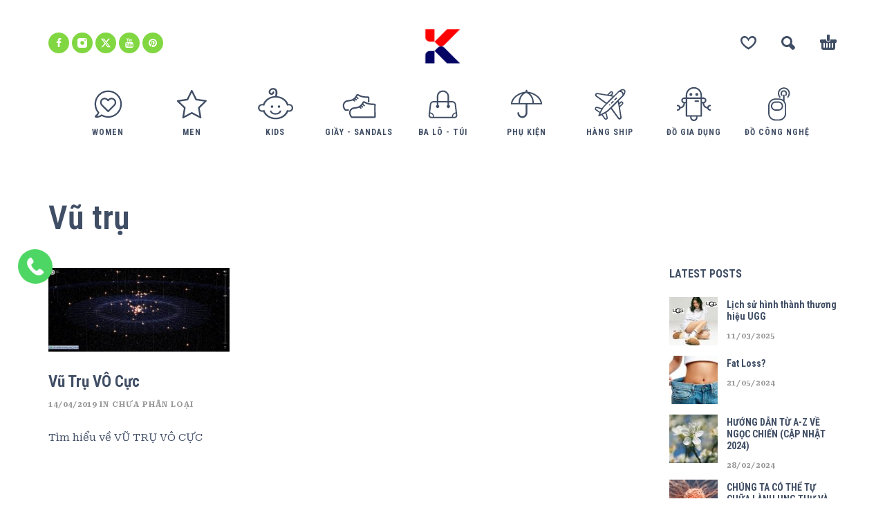

--- FILE ---
content_type: text/html; charset=UTF-8
request_url: https://ktmart.vn/tag/vu-tru/
body_size: 17336
content:
<!DOCTYPE html>
<html lang="vi">
<head>
	<meta charset="UTF-8">
	<meta name="viewport" content="width=device-width, initial-scale=1, maximum-scale=1, user-scalable=no"/>
	<meta name="format-detection" content="telephone=no"/>
	<link rel="profile" href="//gmpg.org/xfn/11">
	<title>Vũ trụ &#8211; KTMart Vietnam</title>
<meta name='robots' content='max-image-preview:large' />
	<style>img:is([sizes="auto" i], [sizes^="auto," i]) { contain-intrinsic-size: 3000px 1500px }</style>
	<link rel="alternate" type="application/rss+xml" title="Dòng thông tin KTMart Vietnam &raquo;" href="https://ktmart.vn/feed/" />
<link rel="alternate" type="application/rss+xml" title="KTMart Vietnam &raquo; Dòng bình luận" href="https://ktmart.vn/comments/feed/" />
<link rel="alternate" type="application/rss+xml" title="Dòng thông tin cho Thẻ KTMart Vietnam &raquo; Vũ trụ" href="https://ktmart.vn/tag/vu-tru/feed/" />
<script type="text/javascript">
/* <![CDATA[ */
window._wpemojiSettings = {"baseUrl":"https:\/\/s.w.org\/images\/core\/emoji\/16.0.1\/72x72\/","ext":".png","svgUrl":"https:\/\/s.w.org\/images\/core\/emoji\/16.0.1\/svg\/","svgExt":".svg","source":{"concatemoji":"https:\/\/ktmart.vn\/wp-includes\/js\/wp-emoji-release.min.js?ver=6.8.3"}};
/*! This file is auto-generated */
!function(s,n){var o,i,e;function c(e){try{var t={supportTests:e,timestamp:(new Date).valueOf()};sessionStorage.setItem(o,JSON.stringify(t))}catch(e){}}function p(e,t,n){e.clearRect(0,0,e.canvas.width,e.canvas.height),e.fillText(t,0,0);var t=new Uint32Array(e.getImageData(0,0,e.canvas.width,e.canvas.height).data),a=(e.clearRect(0,0,e.canvas.width,e.canvas.height),e.fillText(n,0,0),new Uint32Array(e.getImageData(0,0,e.canvas.width,e.canvas.height).data));return t.every(function(e,t){return e===a[t]})}function u(e,t){e.clearRect(0,0,e.canvas.width,e.canvas.height),e.fillText(t,0,0);for(var n=e.getImageData(16,16,1,1),a=0;a<n.data.length;a++)if(0!==n.data[a])return!1;return!0}function f(e,t,n,a){switch(t){case"flag":return n(e,"\ud83c\udff3\ufe0f\u200d\u26a7\ufe0f","\ud83c\udff3\ufe0f\u200b\u26a7\ufe0f")?!1:!n(e,"\ud83c\udde8\ud83c\uddf6","\ud83c\udde8\u200b\ud83c\uddf6")&&!n(e,"\ud83c\udff4\udb40\udc67\udb40\udc62\udb40\udc65\udb40\udc6e\udb40\udc67\udb40\udc7f","\ud83c\udff4\u200b\udb40\udc67\u200b\udb40\udc62\u200b\udb40\udc65\u200b\udb40\udc6e\u200b\udb40\udc67\u200b\udb40\udc7f");case"emoji":return!a(e,"\ud83e\udedf")}return!1}function g(e,t,n,a){var r="undefined"!=typeof WorkerGlobalScope&&self instanceof WorkerGlobalScope?new OffscreenCanvas(300,150):s.createElement("canvas"),o=r.getContext("2d",{willReadFrequently:!0}),i=(o.textBaseline="top",o.font="600 32px Arial",{});return e.forEach(function(e){i[e]=t(o,e,n,a)}),i}function t(e){var t=s.createElement("script");t.src=e,t.defer=!0,s.head.appendChild(t)}"undefined"!=typeof Promise&&(o="wpEmojiSettingsSupports",i=["flag","emoji"],n.supports={everything:!0,everythingExceptFlag:!0},e=new Promise(function(e){s.addEventListener("DOMContentLoaded",e,{once:!0})}),new Promise(function(t){var n=function(){try{var e=JSON.parse(sessionStorage.getItem(o));if("object"==typeof e&&"number"==typeof e.timestamp&&(new Date).valueOf()<e.timestamp+604800&&"object"==typeof e.supportTests)return e.supportTests}catch(e){}return null}();if(!n){if("undefined"!=typeof Worker&&"undefined"!=typeof OffscreenCanvas&&"undefined"!=typeof URL&&URL.createObjectURL&&"undefined"!=typeof Blob)try{var e="postMessage("+g.toString()+"("+[JSON.stringify(i),f.toString(),p.toString(),u.toString()].join(",")+"));",a=new Blob([e],{type:"text/javascript"}),r=new Worker(URL.createObjectURL(a),{name:"wpTestEmojiSupports"});return void(r.onmessage=function(e){c(n=e.data),r.terminate(),t(n)})}catch(e){}c(n=g(i,f,p,u))}t(n)}).then(function(e){for(var t in e)n.supports[t]=e[t],n.supports.everything=n.supports.everything&&n.supports[t],"flag"!==t&&(n.supports.everythingExceptFlag=n.supports.everythingExceptFlag&&n.supports[t]);n.supports.everythingExceptFlag=n.supports.everythingExceptFlag&&!n.supports.flag,n.DOMReady=!1,n.readyCallback=function(){n.DOMReady=!0}}).then(function(){return e}).then(function(){var e;n.supports.everything||(n.readyCallback(),(e=n.source||{}).concatemoji?t(e.concatemoji):e.wpemoji&&e.twemoji&&(t(e.twemoji),t(e.wpemoji)))}))}((window,document),window._wpemojiSettings);
/* ]]> */
</script>
<style id='wp-emoji-styles-inline-css' type='text/css'>

	img.wp-smiley, img.emoji {
		display: inline !important;
		border: none !important;
		box-shadow: none !important;
		height: 1em !important;
		width: 1em !important;
		margin: 0 0.07em !important;
		vertical-align: -0.1em !important;
		background: none !important;
		padding: 0 !important;
	}
</style>
<style id='classic-theme-styles-inline-css' type='text/css'>
/*! This file is auto-generated */
.wp-block-button__link{color:#fff;background-color:#32373c;border-radius:9999px;box-shadow:none;text-decoration:none;padding:calc(.667em + 2px) calc(1.333em + 2px);font-size:1.125em}.wp-block-file__button{background:#32373c;color:#fff;text-decoration:none}
</style>
<style id='woocommerce-inline-inline-css' type='text/css'>
.woocommerce form .form-row .required { visibility: visible; }
</style>
<link rel='stylesheet' id='woo-variation-swatches-css' href='https://ktmart.vn/wp-content/plugins/woo-variation-swatches/assets/css/frontend.min.css?ver=1719973079' type='text/css' media='all' />
<style id='woo-variation-swatches-inline-css' type='text/css'>
:root {
--wvs-tick:url("data:image/svg+xml;utf8,%3Csvg filter='drop-shadow(0px 0px 2px rgb(0 0 0 / .8))' xmlns='http://www.w3.org/2000/svg'  viewBox='0 0 30 30'%3E%3Cpath fill='none' stroke='%23ffffff' stroke-linecap='round' stroke-linejoin='round' stroke-width='4' d='M4 16L11 23 27 7'/%3E%3C/svg%3E");

--wvs-cross:url("data:image/svg+xml;utf8,%3Csvg filter='drop-shadow(0px 0px 5px rgb(255 255 255 / .6))' xmlns='http://www.w3.org/2000/svg' width='72px' height='72px' viewBox='0 0 24 24'%3E%3Cpath fill='none' stroke='%23ff0000' stroke-linecap='round' stroke-width='0.6' d='M5 5L19 19M19 5L5 19'/%3E%3C/svg%3E");
--wvs-single-product-item-width:30px;
--wvs-single-product-item-height:30px;
--wvs-single-product-item-font-size:16px}
</style>
<link rel='stylesheet' id='ideapark-core-css-css' href='https://ktmart.vn/wp-content/uploads/kidz/min.css?ver=1753521199' type='text/css' media='all' />
<script type="text/template" id="tmpl-variation-template">
	<div class="woocommerce-variation-description">{{{ data.variation.variation_description }}}</div>
	<div class="woocommerce-variation-price">{{{ data.variation.price_html }}}</div>
	<div class="woocommerce-variation-availability">{{{ data.variation.availability_html }}}</div>
</script>
<script type="text/template" id="tmpl-unavailable-variation-template">
	<p role="alert">Rất tiếc, sản phẩm này hiện không tồn tại. Hãy chọn một phương thức kết hợp khác.</p>
</script>
<script type="text/javascript" src="https://ktmart.vn/wp-includes/js/jquery/jquery.min.js?ver=3.7.1" id="jquery-core-js"></script>
<script type="text/javascript" src="https://ktmart.vn/wp-includes/js/jquery/jquery-migrate.min.js?ver=3.4.1" id="jquery-migrate-js"></script>
<script type="text/javascript" src="https://ktmart.vn/wp-content/plugins/woocommerce/assets/js/js-cookie/js.cookie.min.js?ver=2.1.4-wc.10.3.5" id="wc-js-cookie-js" defer="defer" data-wp-strategy="defer"></script>
<link rel="https://api.w.org/" href="https://ktmart.vn/wp-json/" /><link rel="alternate" title="JSON" type="application/json" href="https://ktmart.vn/wp-json/wp/v2/tags/1955" /><link rel="EditURI" type="application/rsd+xml" title="RSD" href="https://ktmart.vn/xmlrpc.php?rsd" />
<meta name="generator" content="WordPress 6.8.3" />
<meta name="generator" content="WooCommerce 10.3.5" />
<meta name="generator" content="Kidz 5.24" />

		<!-- GA Google Analytics @ https://m0n.co/ga -->
		<script>
			(function(i,s,o,g,r,a,m){i['GoogleAnalyticsObject']=r;i[r]=i[r]||function(){
			(i[r].q=i[r].q||[]).push(arguments)},i[r].l=1*new Date();a=s.createElement(o),
			m=s.getElementsByTagName(o)[0];a.async=1;a.src=g;m.parentNode.insertBefore(a,m)
			})(window,document,'script','https://www.google-analytics.com/analytics.js','ga');
			ga('create', 'UA-20465228-1', 'auto');
			ga('send', 'pageview');
		</script>

			<script>
			var ideapark_svg_content = "";
			var ajax = new XMLHttpRequest();
			ajax.open("GET", "https://ktmart.vn/wp-content/themes/kidz/img/sprite.svg?v=1753520961", true);
			ajax.send();
			ajax.onload = function (e) {
				ideapark_svg_content = ajax.responseText;
				ideapark_download_svg_onload();
			};
			
			function ideapark_download_svg_onload() {
				if (typeof document.body != "undefined" && document.body != null && typeof document.body.childNodes != "undefined" && typeof document.body.childNodes[0] != "undefined") {
					var div = document.createElement("div");
					div.className = "svg-sprite-container";
					div.innerHTML = ideapark_svg_content;
					document.body.insertBefore(div, document.body.childNodes[0]);
				} else {
					setTimeout(ideapark_download_svg_onload, 100);
				}
			}

		</script>
			<link rel="stylesheet" href="//fonts.googleapis.com/css?family=Roboto+Serif%3Aregular%2C500%2C700%2C800%2C600%7CRoboto+Condensed%3Aregular%2C500%2C700%2C800%2C600%26subset%3Dlatin%2C&#038;display=swap">
			<noscript><style>.woocommerce-product-gallery{ opacity: 1 !important; }</style></noscript>
	<style type="text/css">.recentcomments a{display:inline !important;padding:0 !important;margin:0 !important;}</style><meta name="generator" content="Powered by Slider Revolution 6.6.18 - responsive, Mobile-Friendly Slider Plugin for WordPress with comfortable drag and drop interface." />
<link rel="icon" href="https://ktmart.vn/wp-content/uploads/2025/04/logo-2-50x50.png" sizes="32x32" />
<link rel="icon" href="https://ktmart.vn/wp-content/uploads/2025/04/logo-2-210x210.png" sizes="192x192" />
<link rel="apple-touch-icon" href="https://ktmart.vn/wp-content/uploads/2025/04/logo-2-210x210.png" />
<meta name="msapplication-TileImage" content="https://ktmart.vn/wp-content/uploads/2025/04/logo-2.png" />
<script>function setREVStartSize(e){
			//window.requestAnimationFrame(function() {
				window.RSIW = window.RSIW===undefined ? window.innerWidth : window.RSIW;
				window.RSIH = window.RSIH===undefined ? window.innerHeight : window.RSIH;
				try {
					var pw = document.getElementById(e.c).parentNode.offsetWidth,
						newh;
					pw = pw===0 || isNaN(pw) || (e.l=="fullwidth" || e.layout=="fullwidth") ? window.RSIW : pw;
					e.tabw = e.tabw===undefined ? 0 : parseInt(e.tabw);
					e.thumbw = e.thumbw===undefined ? 0 : parseInt(e.thumbw);
					e.tabh = e.tabh===undefined ? 0 : parseInt(e.tabh);
					e.thumbh = e.thumbh===undefined ? 0 : parseInt(e.thumbh);
					e.tabhide = e.tabhide===undefined ? 0 : parseInt(e.tabhide);
					e.thumbhide = e.thumbhide===undefined ? 0 : parseInt(e.thumbhide);
					e.mh = e.mh===undefined || e.mh=="" || e.mh==="auto" ? 0 : parseInt(e.mh,0);
					if(e.layout==="fullscreen" || e.l==="fullscreen")
						newh = Math.max(e.mh,window.RSIH);
					else{
						e.gw = Array.isArray(e.gw) ? e.gw : [e.gw];
						for (var i in e.rl) if (e.gw[i]===undefined || e.gw[i]===0) e.gw[i] = e.gw[i-1];
						e.gh = e.el===undefined || e.el==="" || (Array.isArray(e.el) && e.el.length==0)? e.gh : e.el;
						e.gh = Array.isArray(e.gh) ? e.gh : [e.gh];
						for (var i in e.rl) if (e.gh[i]===undefined || e.gh[i]===0) e.gh[i] = e.gh[i-1];
											
						var nl = new Array(e.rl.length),
							ix = 0,
							sl;
						e.tabw = e.tabhide>=pw ? 0 : e.tabw;
						e.thumbw = e.thumbhide>=pw ? 0 : e.thumbw;
						e.tabh = e.tabhide>=pw ? 0 : e.tabh;
						e.thumbh = e.thumbhide>=pw ? 0 : e.thumbh;
						for (var i in e.rl) nl[i] = e.rl[i]<window.RSIW ? 0 : e.rl[i];
						sl = nl[0];
						for (var i in nl) if (sl>nl[i] && nl[i]>0) { sl = nl[i]; ix=i;}
						var m = pw>(e.gw[ix]+e.tabw+e.thumbw) ? 1 : (pw-(e.tabw+e.thumbw)) / (e.gw[ix]);
						newh =  (e.gh[ix] * m) + (e.tabh + e.thumbh);
					}
					var el = document.getElementById(e.c);
					if (el!==null && el) el.style.height = newh+"px";
					el = document.getElementById(e.c+"_wrapper");
					if (el!==null && el) {
						el.style.height = newh+"px";
						el.style.display = "block";
					}
				} catch(e){
					console.log("Failure at Presize of Slider:" + e)
				}
			//});
		  };</script>
</head>
<body class="archive tag tag-vu-tru tag-1955 wp-theme-kidz theme-kidz woocommerce-no-js woo-variation-swatches wvs-behavior-blur wvs-theme-kidz wvs-tooltip sidebar-right header-type-2 sticky-type-1 layout-fullscreen fullwidth-slider  woocommerce-on h-ltr preload">
<div id="ajax-search" class="search-type-2 hidden">
	<div class="container ajax-search-container">
		<div class="ajax-search-tip">What you are looking for?</div>
		
	<form role="search" method="get" action="https://ktmart.vn/">
		<input id="ajax-search-input" autocomplete="off" type="text" name="s" placeholder="search products..." value="" /><input type="hidden" name="post_type" value="product"><a id="search-close" href="#">
			<svg>
				<use xlink:href="#svg-close" />
			</svg>
		</a>
		<button type="submit" class="search" aria-label="Search">
			<svg>
				<use xlink:href="#svg-search" />
			</svg>
		</button>
	</form>	</div>
</div>
	<div id="ajax-search-result" class="search-type-2 loading">
		<div class="container ajax-search-result-container js-ajax-search-result"></div>
	</div>
<div class="search-shadow search-type-2 hidden">
	<span class="ip-shop-loop-loading"><i></i><i></i><i></i></span>
</div>
<div id="wrap"
     class="search-type-2 ">
	<header id="header">
				<div class="main-menu">
			<div class="container">
				<a class="mobile-menu" onclick="return false;" aria-label="Menu" role="button">
					<svg>
						<use xlink:href="#svg-bars"/>
					</svg>
				</a>
				<div class="container-2">
					<div class="header-buttons">
							<a rel="nofollow" aria-label="Wishlist" class="wishlist-info wishlist" href="https://ktmart.vn/wishlist/">
		<svg class="svg on">
			<use xlink:href="#svg-wishlist-on" />
		</svg>
		<svg class="svg off">
			<use xlink:href="#svg-wishlist-off" />
		</svg>
		<span class="ip-wishlist-count"></span>	</a>
													<a class="search" onclick="return false;" aria-label="Search" role="button">
								<svg>
									<use xlink:href="#svg-search"/>
								</svg>
							</a>
																									<div
								class="cart-info">
								<a  href="https://ktmart.vn/gio-hang/">
									<svg>
										<use xlink:href="#svg-cart"/>
									</svg><span class="ip-cart-count"></span>								</a>
																	<div class="widget_shopping_cart_content"></div>
															</div>
											</div>
											<div class="soc">
				<a href="https://www.facebook.com/OdClub102"
			   aria-label="facebook" target="_blank"
			   style="background-color: #81d742">
				<svg class="soc-img soc-facebook"
				     style="fill: #ffffff">
					<use
						xlink:href="#svg-facebook"/>
				</svg>
			</a>
						<a href="https://www.instagram.com/okitadi1/"
			   aria-label="instagram" target="_blank"
			   style="background-color: #81d742">
				<svg class="soc-img soc-instagram"
				     style="fill: #ffffff">
					<use
						xlink:href="#svg-instagram"/>
				</svg>
			</a>
										<a href="https://twitter.com/ktmartvietnam"
			   aria-label="twitter" target="_blank"
			   style="background-color: #81d742">
				<svg class="soc-img soc-twitter"
				     style="fill: #ffffff">
					<use
						xlink:href="#svg-twitter"/>
				</svg>
			</a>
						<a href="https://www.youtube.com/user/ktmart103/featured"
			   aria-label="youtube" target="_blank"
			   style="background-color: #81d742">
				<svg class="soc-img soc-youtube"
				     style="fill: #ffffff">
					<use
						xlink:href="#svg-youtube"/>
				</svg>
			</a>
											<a href="https://www.pinterest.com/ktmartvietnam/"
			   aria-label="pinterest" target="_blank"
			   style="background-color: #81d742">
				<svg class="soc-img soc-pinterest"
				     style="fill: #ffffff">
					<use
						xlink:href="#svg-pinterest"/>
				</svg>
			</a>
							</div>										<span class="logo-wrap">
		<a href="https://ktmart.vn/">					<img  width="266" height="233"  src="https://ktmart.vn/wp-content/uploads/2025/04/logo-2.png" alt="KTMart Vietnam" class="logo" />
				</a></span>
				</div>

				<div class="menu-shadow hidden"></div>

												<div
					class="product-categories product-categories--3 ">
						<ul class="menu main-menu-container main-menu-icons main-menu-fixed"><li class=" with-icon has-children items-9"><a href="https://ktmart.vn/danh-muc/women/"><svg><use xlink:href="#svg-icon-37" /></svg><span>Women</span></a><a class="js-more" href="#"><i class="more"></i></a><ul class="sub-menu"><li class=""><a href="https://ktmart.vn/danh-muc/women/ao-so-mi/">Áo sơ mi</a><a class="js-more" href="#"><i class="more"></i></a></li><li class=""><a href="https://ktmart.vn/danh-muc/women/do-boi-women/">Đồ bơi</a><a class="js-more" href="#"><i class="more"></i></a></li><li class=""><a href="https://ktmart.vn/danh-muc/women/ao-khoac-jackets-women/">Áo khoác Jackets</a><a class="js-more" href="#"><i class="more"></i></a></li><li class=""><a href="https://ktmart.vn/danh-muc/women/ao-thun-tops-womens/">Áo thun - Tops</a><a class="js-more" href="#"><i class="more"></i></a></li><li class=""><a href="https://ktmart.vn/danh-muc/women/ba-lo-backpacks-womens/">Ba Lô - Backpacks</a><a class="js-more" href="#"><i class="more"></i></a></li><li class=""><a href="https://ktmart.vn/danh-muc/women/base-layers-womens/">Base Layers</a><a class="js-more" href="#"><i class="more"></i></a></li><li class=""><a href="https://ktmart.vn/danh-muc/women/giay-shoes-boots/">Giầy Shoes Boots</a><a class="js-more" href="#"><i class="more"></i></a></li><li class=" has-children"><a href="https://ktmart.vn/danh-muc/women/phu-kien-accessories-womens/">Phụ Kiện - Accessories</a><a class="js-more" href="#"><i class="more"></i></a><ul class="sub-menu sub-menu__inner"><li><a href="https://ktmart.vn/danh-muc/women/phu-kien-accessories-womens/do-cong-nghe-phu-kien-accessories-womens/">Đồ công nghệ</a><li><a href="https://ktmart.vn/danh-muc/women/phu-kien-accessories-womens/gang-tay/">Găng Tay</a><li><a href="https://ktmart.vn/danh-muc/women/phu-kien-accessories-womens/leu-tent/">Lều - Tent</a><li><a href="https://ktmart.vn/danh-muc/women/phu-kien-accessories-womens/tat-socks-phu-kien-accessories-womens/">Tất - Socks</a><li><a href="https://ktmart.vn/danh-muc/women/phu-kien-accessories-womens/chay-bo-dap-xe-phu-kien-accessories-womens/">Chạy bộ - Đạp xe</a><li><a href="https://ktmart.vn/danh-muc/women/phu-kien-accessories-womens/khan/">Khăn</a><li><a href="https://ktmart.vn/danh-muc/women/phu-kien-accessories-womens/mu/">Mũ</a><li><a href="https://ktmart.vn/danh-muc/women/phu-kien-accessories-womens/tui-vi/">Túi Ví</a></ul></li><li class=""><a href="https://ktmart.vn/danh-muc/women/quan-bottoms-womens/">Quần - Bottoms</a><a class="js-more" href="#"><i class="more"></i></a></li><li class=""><a href="https://ktmart.vn/danh-muc/women/sandals-dep-tong-womens/">Sandals - Dép - Tông</a><a class="js-more" href="#"><i class="more"></i></a></li><li class=""><a href="https://ktmart.vn/danh-muc/women/tat-socks-womens/">Tất - Socks</a><a class="js-more" href="#"><i class="more"></i></a></li><li class=""><a href="https://ktmart.vn/danh-muc/women/vay-chan-vay-skirts-dresses/">Váy - Chân Váy - Skirts &amp; Dresses</a><a class="js-more" href="#"><i class="more"></i></a></li></ul></li><li class=" with-icon has-children items-9"><a href="https://ktmart.vn/danh-muc/men/"><svg><use xlink:href="#svg-icon-38" /></svg><span>Men</span></a><a class="js-more" href="#"><i class="more"></i></a><ul class="sub-menu"><li class=""><a href="https://ktmart.vn/danh-muc/men/ao-so-mi-mens/">Áo sơ mi</a><a class="js-more" href="#"><i class="more"></i></a></li><li class=""><a href="https://ktmart.vn/danh-muc/men/do-boi/">Đồ Bơi</a><a class="js-more" href="#"><i class="more"></i></a></li><li class=""><a href="https://ktmart.vn/danh-muc/men/ao-khoac-jackets/">Áo khoác Jackets</a><a class="js-more" href="#"><i class="more"></i></a></li><li class=""><a href="https://ktmart.vn/danh-muc/men/ao-thun-tops/">Áo thun - Tops</a><a class="js-more" href="#"><i class="more"></i></a></li><li class=""><a href="https://ktmart.vn/danh-muc/men/ba-lo-backpacks/">Ba Lô - Backpacks</a><a class="js-more" href="#"><i class="more"></i></a></li><li class=""><a href="https://ktmart.vn/danh-muc/men/base-layers/">Base Layers</a><a class="js-more" href="#"><i class="more"></i></a></li><li class=""><a href="https://ktmart.vn/danh-muc/men/giay-shoes/">Giầy Shoes</a><a class="js-more" href="#"><i class="more"></i></a></li><li class=" has-children"><a href="https://ktmart.vn/danh-muc/men/phu-kien-accessories/">Phụ Kiện - Accessories</a><a class="js-more" href="#"><i class="more"></i></a><ul class="sub-menu sub-menu__inner"><li><a href="https://ktmart.vn/danh-muc/men/phu-kien-accessories/do-cong-nghe-phu-kien-accessories/">Đồ công nghệ</a><li><a href="https://ktmart.vn/danh-muc/men/phu-kien-accessories/gang-tay-phu-kien-accessories/">Găng Tay</a><li><a href="https://ktmart.vn/danh-muc/men/phu-kien-accessories/leu-tent-phu-kien-accessories/">Lều - Tent</a><li><a href="https://ktmart.vn/danh-muc/men/phu-kien-accessories/tat-socks-phu-kien-accessories/">Tất - Socks</a><li><a href="https://ktmart.vn/danh-muc/men/phu-kien-accessories/chay-bo-dap-xe-phu-kien-accessories/">Chạy bộ - Đạp xe</a><li><a href="https://ktmart.vn/danh-muc/men/phu-kien-accessories/khan-phu-kien-accessories/">Khăn</a><li><a href="https://ktmart.vn/danh-muc/men/phu-kien-accessories/mu-phu-kien-accessories/">Mũ</a><li><a href="https://ktmart.vn/danh-muc/men/phu-kien-accessories/tui-vi-phu-kien-accessories/">Túi Ví</a></ul></li><li class=""><a href="https://ktmart.vn/danh-muc/men/quan-bottoms/">Quần - Bottoms</a><a class="js-more" href="#"><i class="more"></i></a></li><li class=""><a href="https://ktmart.vn/danh-muc/men/sandals-dep-tong/">Sandals - Dép - Tông</a><a class="js-more" href="#"><i class="more"></i></a></li><li class=""><a href="https://ktmart.vn/danh-muc/men/tat-socks/">Tất - Socks</a><a class="js-more" href="#"><i class="more"></i></a></li></ul></li><li class=" with-icon has-children items-9"><a href="https://ktmart.vn/danh-muc/kids/"><svg><use xlink:href="#svg-icon-4" /></svg><span>Kids</span></a><a class="js-more" href="#"><i class="more"></i></a><ul class="sub-menu"><li class=" has-children"><a href="https://ktmart.vn/danh-muc/kids/boys-2-14-years/">Boys (2 - 14 Years)</a><a class="js-more" href="#"><i class="more"></i></a><ul class="sub-menu sub-menu__inner"><li><a href="https://ktmart.vn/danh-muc/kids/boys-2-14-years/do-choi-xk/">Đồ chơi XK</a><li><a href="https://ktmart.vn/danh-muc/kids/boys-2-14-years/set-do-an/">Set đồ Ăn</a><li><a href="https://ktmart.vn/danh-muc/kids/boys-2-14-years/quan-ao/">Quần Áo</a><li><a href="https://ktmart.vn/danh-muc/kids/boys-2-14-years/ba-lo/">Ba Lô</a><li><a href="https://ktmart.vn/danh-muc/kids/boys-2-14-years/giay-dep/">Giầy Dép</a><li><a href="https://ktmart.vn/danh-muc/kids/boys-2-14-years/phu-kien/">Phụ Kiện</a></ul></li><li class=" has-children"><a href="https://ktmart.vn/danh-muc/kids/girls-2-14-years/">Girls (2 - 14 Years)</a><a class="js-more" href="#"><i class="more"></i></a><ul class="sub-menu sub-menu__inner"><li><a href="https://ktmart.vn/danh-muc/kids/girls-2-14-years/do-choi-xk-girls-2-14-years/">Đồ chơi XK</a><li><a href="https://ktmart.vn/danh-muc/kids/girls-2-14-years/set-do-an-girls-2-14-years/">Set đồ Ăn</a><li><a href="https://ktmart.vn/danh-muc/kids/girls-2-14-years/quan-ao-girls-2-14-years/">Quần Áo</a><li><a href="https://ktmart.vn/danh-muc/kids/girls-2-14-years/ba-lo-girls-2-14-years/">Ba Lô</a><li><a href="https://ktmart.vn/danh-muc/kids/girls-2-14-years/giay-dep-girls-2-14-years/">Giầy Dép</a><li><a href="https://ktmart.vn/danh-muc/kids/girls-2-14-years/phu-kien-girls-2-14-years/">Phụ Kiện</a></ul></li></ul></li><li class=" with-icon has-children items-9"><a href="https://ktmart.vn/danh-muc/giay-sandals/"><svg><use xlink:href="#svg-icon-32" /></svg><span>Giầy - Sandals</span></a><a class="js-more" href="#"><i class="more"></i></a><ul class="sub-menu"><li class=""><a href="https://ktmart.vn/danh-muc/giay-sandals/sandals/">Sandals</a><a class="js-more" href="#"><i class="more"></i></a></li><li class=""><a href="https://ktmart.vn/danh-muc/giay-sandals/giay-chay-bo/">Giày chạy bộ</a><a class="js-more" href="#"><i class="more"></i></a></li><li class=""><a href="https://ktmart.vn/danh-muc/giay-sandals/giay-cong-so/">Giầy Công Sở</a><a class="js-more" href="#"><i class="more"></i></a></li><li class=""><a href="https://ktmart.vn/danh-muc/giay-sandals/giay-leo-nui/">Giầy Leo núi</a><a class="js-more" href="#"><i class="more"></i></a></li><li class=""><a href="https://ktmart.vn/danh-muc/giay-sandals/giay-the-thao/">Giầy thể thao</a><a class="js-more" href="#"><i class="more"></i></a></li></ul></li><li class=" with-icon has-children items-9"><a href="https://ktmart.vn/danh-muc/ba-lo-tui/"><svg><use xlink:href="#svg-icon-15" /></svg><span>Ba lô - Túi</span></a><a class="js-more" href="#"><i class="more"></i></a><ul class="sub-menu"><li class=""><a href="https://ktmart.vn/danh-muc/ba-lo-tui/ba-lo-cong-so/">Ba lô Công sở</a><a class="js-more" href="#"><i class="more"></i></a></li><li class=""><a href="https://ktmart.vn/danh-muc/ba-lo-tui/ba-lo-leo-nui/">Ba lô leo núi</a><a class="js-more" href="#"><i class="more"></i></a></li><li class=""><a href="https://ktmart.vn/danh-muc/ba-lo-tui/ba-lo-the-thao/">Ba lô Thể Thao</a><a class="js-more" href="#"><i class="more"></i></a></li><li class=""><a href="https://ktmart.vn/danh-muc/ba-lo-tui/cap-cong-so/">Cặp công sở</a><a class="js-more" href="#"><i class="more"></i></a></li></ul></li><li class=" with-icon has-children items-9"><a href="https://ktmart.vn/danh-muc/phu-kien-2/"><svg><use xlink:href="#svg-icon-16" /></svg><span>Phụ Kiện</span></a><a class="js-more" href="#"><i class="more"></i></a><ul class="sub-menu"><li class=""><a href="https://ktmart.vn/danh-muc/phu-kien-2/do-cong-nghe-phu-kien-2/">Đồ công nghệ</a><a class="js-more" href="#"><i class="more"></i></a></li><li class=""><a href="https://ktmart.vn/danh-muc/phu-kien-2/gang-tay-phu-kien-2/">Găng Tay</a><a class="js-more" href="#"><i class="more"></i></a></li><li class=""><a href="https://ktmart.vn/danh-muc/phu-kien-2/leu-tent-phu-kien-2/">Lều - Tent</a><a class="js-more" href="#"><i class="more"></i></a></li><li class=""><a href="https://ktmart.vn/danh-muc/phu-kien-2/tat-socks-phu-kien-2/">Tất - Socks</a><a class="js-more" href="#"><i class="more"></i></a></li><li class=""><a href="https://ktmart.vn/danh-muc/phu-kien-2/tui-ngu-phu-kien-2/">Túi ngủ</a><a class="js-more" href="#"><i class="more"></i></a></li><li class=""><a href="https://ktmart.vn/danh-muc/phu-kien-2/camping/">Camping</a><a class="js-more" href="#"><i class="more"></i></a></li><li class=""><a href="https://ktmart.vn/danh-muc/phu-kien-2/chay-bo-dap-xe/">Chạy bộ - Đạp xe</a><a class="js-more" href="#"><i class="more"></i></a></li><li class=""><a href="https://ktmart.vn/danh-muc/phu-kien-2/du-lich/">Du Lịch</a><a class="js-more" href="#"><i class="more"></i></a></li><li class=""><a href="https://ktmart.vn/danh-muc/phu-kien-2/khan-phu-kien-2/">Khăn</a><a class="js-more" href="#"><i class="more"></i></a></li><li class=""><a href="https://ktmart.vn/danh-muc/phu-kien-2/mu-phu-kien-2/">Mũ</a><a class="js-more" href="#"><i class="more"></i></a></li><li class=""><a href="https://ktmart.vn/danh-muc/phu-kien-2/tui-vi-phu-kien-2/">Túi Ví</a><a class="js-more" href="#"><i class="more"></i></a></li></ul></li><li class=" with-icon has-children items-9"><a href="https://ktmart.vn/danh-muc/hang-ship/"><svg><use xlink:href="#svg-icon-42" /></svg><span>Hàng Ship</span></a><a class="js-more" href="#"><i class="more"></i></a><ul class="sub-menu"><li class=""><a href="https://ktmart.vn/danh-muc/hang-ship/hang-ship-my/">Hàng Ship Mỹ</a><a class="js-more" href="#"><i class="more"></i></a></li><li class=""><a href="https://ktmart.vn/danh-muc/hang-ship/hang-ship-uc/">Hàng Ship Úc</a><a class="js-more" href="#"><i class="more"></i></a></li></ul></li><li class=" with-icon items-9"><a href="https://ktmart.vn/danh-muc/do-gia-dung/"><svg><use xlink:href="#svg-icon-41" /></svg><span>Đồ Gia Dụng</span></a><a class="js-more" href="#"><i class="more"></i></a></li><li class=" with-icon items-9"><a href="https://ktmart.vn/danh-muc/do-cong-nghe/"><svg><use xlink:href="#svg-icon-22" /></svg><span>Đồ công nghệ</span></a><a class="js-more" href="#"><i class="more"></i></a></li></ul>										<a class="mobile-menu-close" onclick="return false;">
						<svg>
							<use xlink:href="#svg-close"/>
						</svg>
					</a>
											<div class="auth"><a href="https://ktmart.vn/tai-khoan/" rel="nofollow"><svg><use xlink:href="#svg-user" /></svg><span>Login</span></a></div>
										<a onclick="return false;" class="mobile-menu-back">
						<svg>
							<use xlink:href="#svg-angle-left"/>
						</svg>
						Back					</a>
						<a rel="nofollow" aria-label="Wishlist" class="wishlist-info mobile-wishlist" href="https://ktmart.vn/wishlist/">
		<svg class="svg on">
			<use xlink:href="#svg-wishlist-on" />
		</svg>
		<svg class="svg off">
			<use xlink:href="#svg-wishlist-off" />
		</svg>
		<span class="ip-wishlist-count"></span>	</a>
											<a class="mobile-search" onclick="false;">
							<svg>
								<use xlink:href="#svg-search"/>
							</svg>
						</a>
									</div>
			</div>
		</div>
	</header>

<div class="ip-blog-container">
	<header class="main-header">
		<div class="container">
			<div class="row">
				<div class="col-md-9">
					<h1>Vũ trụ</h1>
				</div>
			</div>
		</div>
	</header>

	<div
		class="container blog-container archive hide-sidebar">
		<div class="row row-flex-desktop">
			<div
				class="col-md-9">
								<div class="js-sticky-sidebar-nearby">					<section role="main">
													<div class="grid masonry">
																	<article id="post-9720" class="post-9720 post type-post status-publish format-standard has-post-thumbnail hentry category-chua-phan-loai tag-kham-pha tag-khong-gian-vu-tru tag-vu-tru">

			<div class="post-img">
						<a href="https://ktmart.vn/vu-tru-vo-cuc/"><img width="360" height="166" src="https://ktmart.vn/wp-content/uploads/2019/04/2-360x166.jpg" class="attachment-medium size-medium wp-post-image" alt="" decoding="async" fetchpriority="high" srcset="https://ktmart.vn/wp-content/uploads/2019/04/2-360x166.jpg 360w, https://ktmart.vn/wp-content/uploads/2019/04/2-142x65.jpg 142w, https://ktmart.vn/wp-content/uploads/2019/04/2-543x250.jpg 543w, https://ktmart.vn/wp-content/uploads/2019/04/2-115x53.jpg 115w, https://ktmart.vn/wp-content/uploads/2019/04/2.jpg 960w" sizes="(max-width: 360px) 100vw, 360px" /></a>
		</div>
	
	<header class="post-header">
		<h2><a href="https://ktmart.vn/vu-tru-vo-cuc/">Vũ Trụ VÔ Cực</a></h2>
		<div class="post-meta">
							<span class="post-date">
					14/04/2019				</span>
										In				<ul class="post-categories">
					<li><a  href="https://ktmart.vn/category/chua-phan-loai/" title="View all posts in Chưa phân loại" >Chưa phân loại</a></li>
				</ul>
					</div>
	</header>

	<div class="post-except">
					<p>Tìm hiểu về VŨ TRỤ VÔ CỰC</p>
			</div>

</article>																<div class="post-sizer"></div>
							</div>
							<div class="clearfix"></div>
												</section>
									</div>			</div>
							<div class="col-md-3">
										<div class="js-sticky-sidebar">						<aside id="sidebar">
	<aside id="ideapark_latest_posts_widget-3" class="widget custom-latest-posts-widget"><h2 class="widget-title">Latest Posts</h2>			<ul>
									<li>
													<div class="post-img">
								<a href="https://ktmart.vn/lich-su-hinh-thanh-thuong-hieu-ugg/" rel="bookmark">
									<img width="70" height="70" src="https://ktmart.vn/wp-content/uploads/2025/03/UGG®-Coquette-for-Women-Slippers-5125-ktmart-00-70x70.jpg" class="attachment-thumbnail size-thumbnail wp-post-image" alt="" decoding="async" loading="lazy" srcset="https://ktmart.vn/wp-content/uploads/2025/03/UGG®-Coquette-for-Women-Slippers-5125-ktmart-00-70x70.jpg 70w, https://ktmart.vn/wp-content/uploads/2025/03/UGG®-Coquette-for-Women-Slippers-5125-ktmart-00-420x420.jpg 420w, https://ktmart.vn/wp-content/uploads/2025/03/UGG®-Coquette-for-Women-Slippers-5125-ktmart-00-140x140.jpg 140w, https://ktmart.vn/wp-content/uploads/2025/03/UGG®-Coquette-for-Women-Slippers-5125-ktmart-00-210x210.jpg 210w, https://ktmart.vn/wp-content/uploads/2025/03/UGG®-Coquette-for-Women-Slippers-5125-ktmart-00-50x50.jpg 50w, https://ktmart.vn/wp-content/uploads/2025/03/UGG®-Coquette-for-Women-Slippers-5125-ktmart-00-100x100.jpg 100w" sizes="auto, (max-width: 70px) 100vw, 70px" />								</a>
							</div>
												<div class="post-content">
							<a href="https://ktmart.vn/lich-su-hinh-thanh-thuong-hieu-ugg/" rel="bookmark">
								<h4>Lịch sử hình thành thương hiệu UGG</h4>
							</a>
							<span class="post-meta post-date">11/03/2025</span>
						</div>
					</li>
									<li>
													<div class="post-img">
								<a href="https://ktmart.vn/fat-loss/" rel="bookmark">
									<img width="70" height="70" src="https://ktmart.vn/wp-content/uploads/2024/05/20210127_021952_473218_giam-can.max-1800x1800-1-70x70.jpg" class="attachment-thumbnail size-thumbnail wp-post-image" alt="" decoding="async" loading="lazy" srcset="https://ktmart.vn/wp-content/uploads/2024/05/20210127_021952_473218_giam-can.max-1800x1800-1-70x70.jpg 70w, https://ktmart.vn/wp-content/uploads/2024/05/20210127_021952_473218_giam-can.max-1800x1800-1-420x420.jpg 420w, https://ktmart.vn/wp-content/uploads/2024/05/20210127_021952_473218_giam-can.max-1800x1800-1-140x140.jpg 140w, https://ktmart.vn/wp-content/uploads/2024/05/20210127_021952_473218_giam-can.max-1800x1800-1-210x210.jpg 210w, https://ktmart.vn/wp-content/uploads/2024/05/20210127_021952_473218_giam-can.max-1800x1800-1-50x50.jpg 50w, https://ktmart.vn/wp-content/uploads/2024/05/20210127_021952_473218_giam-can.max-1800x1800-1-100x100.jpg 100w" sizes="auto, (max-width: 70px) 100vw, 70px" />								</a>
							</div>
												<div class="post-content">
							<a href="https://ktmart.vn/fat-loss/" rel="bookmark">
								<h4>Fat Loss?</h4>
							</a>
							<span class="post-meta post-date">21/05/2024</span>
						</div>
					</li>
									<li>
													<div class="post-img">
								<a href="https://ktmart.vn/huong-dan-tu-a-z-ve-ngoc-chien-cap-nhat-2024/" rel="bookmark">
									<img width="70" height="70" src="https://ktmart.vn/wp-content/uploads/2024/02/hoa-son-tra-ktmart-4-70x70.jpg" class="attachment-thumbnail size-thumbnail wp-post-image" alt="" decoding="async" loading="lazy" srcset="https://ktmart.vn/wp-content/uploads/2024/02/hoa-son-tra-ktmart-4-70x70.jpg 70w, https://ktmart.vn/wp-content/uploads/2024/02/hoa-son-tra-ktmart-4-420x420.jpg 420w, https://ktmart.vn/wp-content/uploads/2024/02/hoa-son-tra-ktmart-4-140x140.jpg 140w, https://ktmart.vn/wp-content/uploads/2024/02/hoa-son-tra-ktmart-4-210x210.jpg 210w, https://ktmart.vn/wp-content/uploads/2024/02/hoa-son-tra-ktmart-4-50x50.jpg 50w, https://ktmart.vn/wp-content/uploads/2024/02/hoa-son-tra-ktmart-4-100x100.jpg 100w" sizes="auto, (max-width: 70px) 100vw, 70px" />								</a>
							</div>
												<div class="post-content">
							<a href="https://ktmart.vn/huong-dan-tu-a-z-ve-ngoc-chien-cap-nhat-2024/" rel="bookmark">
								<h4>HƯỚNG DẪN TỪ A-Z VỀ NGỌC CHIẾN (CẬP NHẬT 2024)</h4>
							</a>
							<span class="post-meta post-date">28/02/2024</span>
						</div>
					</li>
									<li>
													<div class="post-img">
								<a href="https://ktmart.vn/chung-ta-co-the-tu-chua-lanh-ung-thu-va-cac-benh-khac-khong/" rel="bookmark">
									<img width="70" height="70" src="https://ktmart.vn/wp-content/uploads/2023/04/Chua-lanh-ung-thu-ktmart-70x70.jpg" class="attachment-thumbnail size-thumbnail wp-post-image" alt="" decoding="async" loading="lazy" srcset="https://ktmart.vn/wp-content/uploads/2023/04/Chua-lanh-ung-thu-ktmart-70x70.jpg 70w, https://ktmart.vn/wp-content/uploads/2023/04/Chua-lanh-ung-thu-ktmart-420x420.jpg 420w, https://ktmart.vn/wp-content/uploads/2023/04/Chua-lanh-ung-thu-ktmart-140x140.jpg 140w, https://ktmart.vn/wp-content/uploads/2023/04/Chua-lanh-ung-thu-ktmart-210x210.jpg 210w, https://ktmart.vn/wp-content/uploads/2023/04/Chua-lanh-ung-thu-ktmart-50x50.jpg 50w, https://ktmart.vn/wp-content/uploads/2023/04/Chua-lanh-ung-thu-ktmart-100x100.jpg 100w" sizes="auto, (max-width: 70px) 100vw, 70px" />								</a>
							</div>
												<div class="post-content">
							<a href="https://ktmart.vn/chung-ta-co-the-tu-chua-lanh-ung-thu-va-cac-benh-khac-khong/" rel="bookmark">
								<h4>CHÚNG TA CÓ THỂ TỰ CHỮA LÀNH UNG THƯ VÀ CÁC BỆNH KHÁC KHÔNG?</h4>
							</a>
							<span class="post-meta post-date">09/04/2023</span>
						</div>
					</li>
									<li>
													<div class="post-img">
								<a href="https://ktmart.vn/hanh-trinh-caravan-tu-viet-nam-tay-tang-va-everest-base-camp/" rel="bookmark">
									<img width="70" height="70" src="https://ktmart.vn/wp-content/uploads/2023/04/Caravan-Vietnam-Trung-Quoc-EBC-ktmart-5-70x70.jpg" class="attachment-thumbnail size-thumbnail wp-post-image" alt="" decoding="async" loading="lazy" srcset="https://ktmart.vn/wp-content/uploads/2023/04/Caravan-Vietnam-Trung-Quoc-EBC-ktmart-5-70x70.jpg 70w, https://ktmart.vn/wp-content/uploads/2023/04/Caravan-Vietnam-Trung-Quoc-EBC-ktmart-5-420x420.jpg 420w, https://ktmart.vn/wp-content/uploads/2023/04/Caravan-Vietnam-Trung-Quoc-EBC-ktmart-5-140x140.jpg 140w, https://ktmart.vn/wp-content/uploads/2023/04/Caravan-Vietnam-Trung-Quoc-EBC-ktmart-5-210x210.jpg 210w, https://ktmart.vn/wp-content/uploads/2023/04/Caravan-Vietnam-Trung-Quoc-EBC-ktmart-5-50x50.jpg 50w, https://ktmart.vn/wp-content/uploads/2023/04/Caravan-Vietnam-Trung-Quoc-EBC-ktmart-5-100x100.jpg 100w" sizes="auto, (max-width: 70px) 100vw, 70px" />								</a>
							</div>
												<div class="post-content">
							<a href="https://ktmart.vn/hanh-trinh-caravan-tu-viet-nam-tay-tang-va-everest-base-camp/" rel="bookmark">
								<h4>Hành trình Caravan từ Việt Nam &#8211; Tây Tạng và Everest Base Camp!</h4>
							</a>
							<span class="post-meta post-date">07/04/2023</span>
						</div>
					</li>
											</ul>
			</aside><aside id="recent-comments-4" class="widget widget_recent_comments"><h2 class="widget-title">Bình luận gần đây</h2><ul id="recentcomments"></ul></aside><aside id="tag_cloud-3" class="widget widget_tag_cloud"><h2 class="widget-title">Tags</h2><div class="tagcloud"><a href="https://ktmart.vn/tag/abc/" class="tag-cloud-link tag-link-10319 tag-link-position-1" style="font-size: 10.4pt;" aria-label="ABC (3 mục)">ABC</a>
<a href="https://ktmart.vn/tag/camping/" class="tag-cloud-link tag-link-6609 tag-link-position-2" style="font-size: 10.4pt;" aria-label="Camping (3 mục)">Camping</a>
<a href="https://ktmart.vn/tag/columbia/" class="tag-cloud-link tag-link-521 tag-link-position-3" style="font-size: 10.4pt;" aria-label="Columbia (3 mục)">Columbia</a>
<a href="https://ktmart.vn/tag/corona-virus/" class="tag-cloud-link tag-link-5357 tag-link-position-4" style="font-size: 10.4pt;" aria-label="Corona Virus (3 mục)">Corona Virus</a>
<a href="https://ktmart.vn/tag/covid-19/" class="tag-cloud-link tag-link-5636 tag-link-position-5" style="font-size: 8pt;" aria-label="Covid-19 (2 mục)">Covid-19</a>
<a href="https://ktmart.vn/tag/du-lich/" class="tag-cloud-link tag-link-840 tag-link-position-6" style="font-size: 22pt;" aria-label="Du lịch (14 mục)">Du lịch</a>
<a href="https://ktmart.vn/tag/ebc/" class="tag-cloud-link tag-link-498 tag-link-position-7" style="font-size: 14pt;" aria-label="EBC (5 mục)">EBC</a>
<a href="https://ktmart.vn/tag/film/" class="tag-cloud-link tag-link-6509 tag-link-position-8" style="font-size: 10.4pt;" aria-label="Film (3 mục)">Film</a>
<a href="https://ktmart.vn/tag/fjallraven/" class="tag-cloud-link tag-link-3595 tag-link-position-9" style="font-size: 10.4pt;" aria-label="Fjallraven (3 mục)">Fjallraven</a>
<a href="https://ktmart.vn/tag/giay-the-thao/" class="tag-cloud-link tag-link-2077 tag-link-position-10" style="font-size: 10.4pt;" aria-label="Giày thể thao (3 mục)">Giày thể thao</a>
<a href="https://ktmart.vn/tag/giay-xin/" class="tag-cloud-link tag-link-5013 tag-link-position-11" style="font-size: 8pt;" aria-label="Giày Xịn (2 mục)">Giày Xịn</a>
<a href="https://ktmart.vn/tag/goretex/" class="tag-cloud-link tag-link-1123 tag-link-position-12" style="font-size: 12.4pt;" aria-label="Goretex (4 mục)">Goretex</a>
<a href="https://ktmart.vn/tag/hiking/" class="tag-cloud-link tag-link-6254 tag-link-position-13" style="font-size: 17.4pt;" aria-label="Hiking (8 mục)">Hiking</a>
<a href="https://ktmart.vn/tag/kinh-nghiem/" class="tag-cloud-link tag-link-1495 tag-link-position-14" style="font-size: 10.4pt;" aria-label="Kinh nghiệm (3 mục)">Kinh nghiệm</a>
<a href="https://ktmart.vn/tag/kinh-nghiem-du-lich/" class="tag-cloud-link tag-link-3098 tag-link-position-15" style="font-size: 8pt;" aria-label="Kinh nghiệm Du lịch (2 mục)">Kinh nghiệm Du lịch</a>
<a href="https://ktmart.vn/tag/kinh-nghiem-leo-nui/" class="tag-cloud-link tag-link-6267 tag-link-position-16" style="font-size: 8pt;" aria-label="Kinh nghiệm leo núi (2 mục)">Kinh nghiệm leo núi</a>
<a href="https://ktmart.vn/tag/ktmart/" class="tag-cloud-link tag-link-3071 tag-link-position-17" style="font-size: 20pt;" aria-label="KTMart (11 mục)">KTMart</a>
<a href="https://ktmart.vn/tag/ktmart-vietnam/" class="tag-cloud-link tag-link-3072 tag-link-position-18" style="font-size: 20pt;" aria-label="KTMart Vietnam (11 mục)">KTMart Vietnam</a>
<a href="https://ktmart.vn/tag/ktm-outdoor-gear/" class="tag-cloud-link tag-link-3073 tag-link-position-19" style="font-size: 17.4pt;" aria-label="KTM Outdoor Gear (8 mục)">KTM Outdoor Gear</a>
<a href="https://ktmart.vn/tag/leo-nui/" class="tag-cloud-link tag-link-6994 tag-link-position-20" style="font-size: 17.4pt;" aria-label="Leo núi (8 mục)">Leo núi</a>
<a href="https://ktmart.vn/tag/mon-ngon-ha-noi/" class="tag-cloud-link tag-link-6959 tag-link-position-21" style="font-size: 8pt;" aria-label="món ngon hà nội (2 mục)">món ngon hà nội</a>
<a href="https://ktmart.vn/tag/nepal/" class="tag-cloud-link tag-link-497 tag-link-position-22" style="font-size: 12.4pt;" aria-label="Nepal (4 mục)">Nepal</a>
<a href="https://ktmart.vn/tag/netflix/" class="tag-cloud-link tag-link-5559 tag-link-position-23" style="font-size: 10.4pt;" aria-label="NetFlix (3 mục)">NetFlix</a>
<a href="https://ktmart.vn/tag/outdoor/" class="tag-cloud-link tag-link-7025 tag-link-position-24" style="font-size: 10.4pt;" aria-label="Outdoor (3 mục)">Outdoor</a>
<a href="https://ktmart.vn/tag/phim/" class="tag-cloud-link tag-link-5547 tag-link-position-25" style="font-size: 12.4pt;" aria-label="Phim (4 mục)">Phim</a>
<a href="https://ktmart.vn/tag/phim-hay-tren-netflix/" class="tag-cloud-link tag-link-5560 tag-link-position-26" style="font-size: 10.4pt;" aria-label="Phim hay trên NetFlix (3 mục)">Phim hay trên NetFlix</a>
<a href="https://ktmart.vn/tag/running/" class="tag-cloud-link tag-link-3609 tag-link-position-27" style="font-size: 12.4pt;" aria-label="Running (4 mục)">Running</a>
<a href="https://ktmart.vn/tag/shop-ban-do-phuot/" class="tag-cloud-link tag-link-5681 tag-link-position-28" style="font-size: 10.4pt;" aria-label="Shop bán đồ Phượt (3 mục)">Shop bán đồ Phượt</a>
<a href="https://ktmart.vn/tag/smartwool/" class="tag-cloud-link tag-link-269 tag-link-position-29" style="font-size: 10.4pt;" aria-label="Smartwool (3 mục)">Smartwool</a>
<a href="https://ktmart.vn/tag/techwear/" class="tag-cloud-link tag-link-7030 tag-link-position-30" style="font-size: 10.4pt;" aria-label="Techwear (3 mục)">Techwear</a>
<a href="https://ktmart.vn/tag/the-north-face/" class="tag-cloud-link tag-link-520 tag-link-position-31" style="font-size: 14pt;" aria-label="The North Face (5 mục)">The North Face</a>
<a href="https://ktmart.vn/tag/thien/" class="tag-cloud-link tag-link-1490 tag-link-position-32" style="font-size: 10.4pt;" aria-label="Thiền (3 mục)">Thiền</a>
<a href="https://ktmart.vn/tag/thien-kim-tu-thap/" class="tag-cloud-link tag-link-3211 tag-link-position-33" style="font-size: 8pt;" aria-label="Thiền kim tự tháp (2 mục)">Thiền kim tự tháp</a>
<a href="https://ktmart.vn/tag/the-van-hoi-olympic/" class="tag-cloud-link tag-link-6596 tag-link-position-34" style="font-size: 8pt;" aria-label="Thế vận hội Olympic (2 mục)">Thế vận hội Olympic</a>
<a href="https://ktmart.vn/tag/top-10-dinh-nui-cao-nhat-viet-nam/" class="tag-cloud-link tag-link-9137 tag-link-position-35" style="font-size: 10.4pt;" aria-label="Top 10 đỉnh núi cao nhất Việt Nam (3 mục)">Top 10 đỉnh núi cao nhất Việt Nam</a>
<a href="https://ktmart.vn/tag/travel/" class="tag-cloud-link tag-link-839 tag-link-position-36" style="font-size: 20pt;" aria-label="Travel (11 mục)">Travel</a>
<a href="https://ktmart.vn/tag/trekking/" class="tag-cloud-link tag-link-4924 tag-link-position-37" style="font-size: 18.4pt;" aria-label="Trekking (9 mục)">Trekking</a>
<a href="https://ktmart.vn/tag/trung-quoc/" class="tag-cloud-link tag-link-1227 tag-link-position-38" style="font-size: 12.4pt;" aria-label="Trung Quốc (4 mục)">Trung Quốc</a>
<a href="https://ktmart.vn/tag/tat-leo-nui/" class="tag-cloud-link tag-link-6301 tag-link-position-39" style="font-size: 8pt;" aria-label="Tất leo núi (2 mục)">Tất leo núi</a>
<a href="https://ktmart.vn/tag/tat-the-thao/" class="tag-cloud-link tag-link-6293 tag-link-position-40" style="font-size: 8pt;" aria-label="Tất thể thao (2 mục)">Tất thể thao</a>
<a href="https://ktmart.vn/tag/do-cam-trai/" class="tag-cloud-link tag-link-6610 tag-link-position-41" style="font-size: 12.4pt;" aria-label="Đồ cắm trại (4 mục)">Đồ cắm trại</a>
<a href="https://ktmart.vn/tag/do-du-lich/" class="tag-cloud-link tag-link-4921 tag-link-position-42" style="font-size: 12.4pt;" aria-label="Đồ Du LỊch (4 mục)">Đồ Du LỊch</a>
<a href="https://ktmart.vn/tag/do-da-ngoai/" class="tag-cloud-link tag-link-5682 tag-link-position-43" style="font-size: 14pt;" aria-label="Đồ dã ngoại (5 mục)">Đồ dã ngoại</a>
<a href="https://ktmart.vn/tag/do-leo-nui/" class="tag-cloud-link tag-link-6995 tag-link-position-44" style="font-size: 8pt;" aria-label="Đồ leo núi (2 mục)">Đồ leo núi</a>
<a href="https://ktmart.vn/tag/do-phuot/" class="tag-cloud-link tag-link-4922 tag-link-position-45" style="font-size: 12.4pt;" aria-label="Đồ phượt (4 mục)">Đồ phượt</a></div>
</aside></aside>											</div>				</div>
					</div>
	</div>
</div>
<footer id="footer" class="footer--default">
	<div class="wrap" >
		<div class="container">
						<div class="footer-sidebar">
	<div class="footer-sidebar__wrap">
					<div class="widget footer-widget">
				<div class="footer-logo">
	<a href="https://ktmart.vn/">					<img  width="266" height="233"  src="https://ktmart.vn/wp-content/uploads/2025/04/logo-2.png" alt="KTMart Vietnam" />
		
		</a></div>									<div class="contacts">
						<p style="text-align: left"><span style="color: #ff0000">- Zalo - WhatsApp - Imes: <span style="color: #0000ff">034.788.6789</span> </span></p>
<p> </p>
<p>- Chat qua Zalo:  <a href="https://zalo.me/0347886789" target="_blank" rel="noopener noreferrer"><img class="alignnone wp-image-19631" src="https://ktmart.vn/wp-content/uploads/2019/11/Zalo-KTMart.png" alt="" width="38" height="39" /></a></p>
<p> </p>
<p><span style="color: #0000ff">🏡 Nhà số <span style="color: #ff0000">5</span> ngõ <span style="color: #ff0000">27</span> phố Nghĩa Đô Cầu Giấy</span></p>
<p> </p>
<p>🎯 Map to KTMart: <a href="https://bit.ly/3jK0eL4">https://bit.ly/3jK0eL4</a></p>
<p> </p>
<p>🕘 Giờ mở cửa: <span style="color: #ff0000">9h - 16h </span>(Nghỉ Thứ 7 - Chủ Nhật)</p>
<p> </p>
<p>🚀 Ship hàng COD Toàn Quốc.</p>
<p> </p>
<p><span data-offset-key="7orqq-1-0">- 19023367615010 - Tran Thi Kim Tuyen - <span style="color: #0000ff">Techcombank</span>.</span></p>
<p> </p>
<p><span data-offset-key="7orqq-1-0">- 0491000197515 - Tran Thi Kim Tuyen - <span style="color: #0000ff">Vietcombank</span>.</span></p>					</div>
							</div>
							<aside id="woocommerce_product_tag_cloud-7" class="widget footer-widget woocommerce widget_product_tag_cloud"><h2 class="widget-title">Thẻ sản phẩm</h2><div class="tagcloud"><a href="https://ktmart.vn/tu-khoa/adidas/" class="tag-cloud-link tag-link-179 tag-link-position-1" style="font-size: 11.066666666667pt;" aria-label="Adidas (278 sản phẩm)">Adidas</a>
<a href="https://ktmart.vn/tu-khoa/balo-xin/" class="tag-cloud-link tag-link-4254 tag-link-position-2" style="font-size: 9.2pt;" aria-label="Balo xịn (202 sản phẩm)">Balo xịn</a>
<a href="https://ktmart.vn/tu-khoa/columbia/" class="tag-cloud-link tag-link-177 tag-link-position-3" style="font-size: 8.9333333333333pt;" aria-label="Columbia (192 sản phẩm)">Columbia</a>
<a href="https://ktmart.vn/tu-khoa/ebc/" class="tag-cloud-link tag-link-289 tag-link-position-4" style="font-size: 8.9333333333333pt;" aria-label="EBC (193 sản phẩm)">EBC</a>
<a href="https://ktmart.vn/tu-khoa/hiking/" class="tag-cloud-link tag-link-198 tag-link-position-5" style="font-size: 9.2pt;" aria-label="Hiking (205 sản phẩm)">Hiking</a>
<a href="https://ktmart.vn/tu-khoa/jack-wolfskin/" class="tag-cloud-link tag-link-176 tag-link-position-6" style="font-size: 15.066666666667pt;" aria-label="Jack Wolfskin (556 sản phẩm)">Jack Wolfskin</a>
<a href="https://ktmart.vn/tu-khoa/jack-wolfskin-ktmart/" class="tag-cloud-link tag-link-5142 tag-link-position-7" style="font-size: 11.2pt;" aria-label="Jack Wolfskin KTMart (290 sản phẩm)">Jack Wolfskin KTMart</a>
<a href="https://ktmart.vn/tu-khoa/ktmart-sale/" class="tag-cloud-link tag-link-8845 tag-link-position-8" style="font-size: 22pt;" aria-label="KTMart Sale (1.873 sản phẩm)">KTMart Sale</a>
<a href="https://ktmart.vn/tu-khoa/ladakh/" class="tag-cloud-link tag-link-290 tag-link-position-9" style="font-size: 9.3333333333333pt;" aria-label="Ladakh (210 sản phẩm)">Ladakh</a>
<a href="https://ktmart.vn/tu-khoa/mammut/" class="tag-cloud-link tag-link-482 tag-link-position-10" style="font-size: 8.8pt;" aria-label="Mammut (188 sản phẩm)">Mammut</a>
<a href="https://ktmart.vn/tu-khoa/mu-chong-nang/" class="tag-cloud-link tag-link-208 tag-link-position-11" style="font-size: 10.133333333333pt;" aria-label="Mũ chống nắng (241 sản phẩm)">Mũ chống nắng</a>
<a href="https://ktmart.vn/tu-khoa/mu-ktmart/" class="tag-cloud-link tag-link-5581 tag-link-position-12" style="font-size: 10.8pt;" aria-label="Mũ KTMart (268 sản phẩm)">Mũ KTMart</a>
<a href="https://ktmart.vn/tu-khoa/mu-leo-nui/" class="tag-cloud-link tag-link-601 tag-link-position-13" style="font-size: 10.266666666667pt;" aria-label="Mũ leo núi (244 sản phẩm)">Mũ leo núi</a>
<a href="https://ktmart.vn/tu-khoa/mu-the-thao/" class="tag-cloud-link tag-link-209 tag-link-position-14" style="font-size: 9.2pt;" aria-label="Mũ thể thao (202 sản phẩm)">Mũ thể thao</a>
<a href="https://ktmart.vn/tu-khoa/mu-xuat-khau/" class="tag-cloud-link tag-link-1477 tag-link-position-15" style="font-size: 10.533333333333pt;" aria-label="Mũ xuất khẩu (258 sản phẩm)">Mũ xuất khẩu</a>
<a href="https://ktmart.vn/tu-khoa/mu-xin/" class="tag-cloud-link tag-link-2174 tag-link-position-16" style="font-size: 9.3333333333333pt;" aria-label="Mũ xịn (210 sản phẩm)">Mũ xịn</a>
<a href="https://ktmart.vn/tu-khoa/mu-di-bien/" class="tag-cloud-link tag-link-484 tag-link-position-17" style="font-size: 10pt;" aria-label="Mũ đi biển (236 sản phẩm)">Mũ đi biển</a>
<a href="https://ktmart.vn/tu-khoa/mu-dap-xe/" class="tag-cloud-link tag-link-1661 tag-link-position-18" style="font-size: 9.6pt;" aria-label="Mũ đạp xe (220 sản phẩm)">Mũ đạp xe</a>
<a href="https://ktmart.vn/tu-khoa/nepal/" class="tag-cloud-link tag-link-292 tag-link-position-19" style="font-size: 8.9333333333333pt;" aria-label="Nepal (196 sản phẩm)">Nepal</a>
<a href="https://ktmart.vn/tu-khoa/phu-kien-du-lich/" class="tag-cloud-link tag-link-239 tag-link-position-20" style="font-size: 8.8pt;" aria-label="Phụ Kiện Du Lịch (191 sản phẩm)">Phụ Kiện Du Lịch</a>
<a href="https://ktmart.vn/tu-khoa/quan-hiking/" class="tag-cloud-link tag-link-951 tag-link-position-21" style="font-size: 8.6666666666667pt;" aria-label="Quần Hiking (187 sản phẩm)">Quần Hiking</a>
<a href="https://ktmart.vn/tu-khoa/quan-leo-nui/" class="tag-cloud-link tag-link-802 tag-link-position-22" style="font-size: 10.266666666667pt;" aria-label="Quần leo núi (247 sản phẩm)">Quần leo núi</a>
<a href="https://ktmart.vn/tu-khoa/running/" class="tag-cloud-link tag-link-160 tag-link-position-23" style="font-size: 9.0666666666667pt;" aria-label="Running (197 sản phẩm)">Running</a>
<a href="https://ktmart.vn/tu-khoa/the-north-face/" class="tag-cloud-link tag-link-175 tag-link-position-24" style="font-size: 14.4pt;" aria-label="The North Face (504 sản phẩm)">The North Face</a>
<a href="https://ktmart.vn/tu-khoa/the-north-face-ktmart/" class="tag-cloud-link tag-link-5084 tag-link-position-25" style="font-size: 11.333333333333pt;" aria-label="The North Face KTMart (293 sản phẩm)">The North Face KTMart</a>
<a href="https://ktmart.vn/tu-khoa/the-north-face-xin/" class="tag-cloud-link tag-link-2362 tag-link-position-26" style="font-size: 8.6666666666667pt;" aria-label="The North Face Xịn (186 sản phẩm)">The North Face Xịn</a>
<a href="https://ktmart.vn/tu-khoa/thuong-hieu-jack-wolfskin/" class="tag-cloud-link tag-link-1403 tag-link-position-27" style="font-size: 10.4pt;" aria-label="Thương hiệu Jack Wolfskin (249 sản phẩm)">Thương hiệu Jack Wolfskin</a>
<a href="https://ktmart.vn/tu-khoa/thuong-hieu-the-north-face/" class="tag-cloud-link tag-link-1329 tag-link-position-28" style="font-size: 9.6pt;" aria-label="Thương hiệu The North Face (216 sản phẩm)">Thương hiệu The North Face</a>
<a href="https://ktmart.vn/tu-khoa/tui-du-lich/" class="tag-cloud-link tag-link-458 tag-link-position-29" style="font-size: 8pt;" aria-label="Túi du lịch (165 sản phẩm)">Túi du lịch</a>
<a href="https://ktmart.vn/tu-khoa/tui-deo-cheo/" class="tag-cloud-link tag-link-352 tag-link-position-30" style="font-size: 9.3333333333333pt;" aria-label="Túi đeo chéo (210 sản phẩm)">Túi đeo chéo</a>
<a href="https://ktmart.vn/tu-khoa/tui-dung-do-ca-nhan/" class="tag-cloud-link tag-link-343 tag-link-position-31" style="font-size: 11.333333333333pt;" aria-label="Túi đựng đồ cá nhân (296 sản phẩm)">Túi đựng đồ cá nhân</a>
<a href="https://ktmart.vn/tu-khoa/ao-chay-bo/" class="tag-cloud-link tag-link-202 tag-link-position-32" style="font-size: 8.8pt;" aria-label="Áo chạy bộ (189 sản phẩm)">Áo chạy bộ</a>
<a href="https://ktmart.vn/tu-khoa/ao-chong-nuoc/" class="tag-cloud-link tag-link-203 tag-link-position-33" style="font-size: 9.3333333333333pt;" aria-label="Áo chống nước (210 sản phẩm)">Áo chống nước</a>
<a href="https://ktmart.vn/tu-khoa/ao-du-hoc-sinh/" class="tag-cloud-link tag-link-3465 tag-link-position-34" style="font-size: 9.4666666666667pt;" aria-label="Áo Du Học Sinh (213 sản phẩm)">Áo Du Học Sinh</a>
<a href="https://ktmart.vn/tu-khoa/ao-gio/" class="tag-cloud-link tag-link-310 tag-link-position-35" style="font-size: 10.8pt;" aria-label="Áo gió (267 sản phẩm)">Áo gió</a>
<a href="https://ktmart.vn/tu-khoa/ao-gio-chong-nuoc/" class="tag-cloud-link tag-link-649 tag-link-position-36" style="font-size: 8.4pt;" aria-label="Áo gió chống nước (178 sản phẩm)">Áo gió chống nước</a>
<a href="https://ktmart.vn/tu-khoa/ao-gio-dap-xe/" class="tag-cloud-link tag-link-3324 tag-link-position-37" style="font-size: 8.2666666666667pt;" aria-label="Áo gió đạp xe (172 sản phẩm)">Áo gió đạp xe</a>
<a href="https://ktmart.vn/tu-khoa/ao-giu-nhiet/" class="tag-cloud-link tag-link-324 tag-link-position-38" style="font-size: 9.2pt;" aria-label="Áo giữ nhiệt (205 sản phẩm)">Áo giữ nhiệt</a>
<a href="https://ktmart.vn/tu-khoa/ao-leo-nui/" class="tag-cloud-link tag-link-850 tag-link-position-39" style="font-size: 13.066666666667pt;" aria-label="Áo leo núi (394 sản phẩm)">Áo leo núi</a>
<a href="https://ktmart.vn/tu-khoa/ao-phuot/" class="tag-cloud-link tag-link-849 tag-link-position-40" style="font-size: 10.533333333333pt;" aria-label="Áo phượt (256 sản phẩm)">Áo phượt</a>
<a href="https://ktmart.vn/tu-khoa/ao-truot-tuyet/" class="tag-cloud-link tag-link-336 tag-link-position-41" style="font-size: 8.6666666666667pt;" aria-label="Áo trượt tuyết (184 sản phẩm)">Áo trượt tuyết</a>
<a href="https://ktmart.vn/tu-khoa/ao-dap-xe/" class="tag-cloud-link tag-link-380 tag-link-position-42" style="font-size: 10.666666666667pt;" aria-label="Áo đạp xe (264 sản phẩm)">Áo đạp xe</a>
<a href="https://ktmart.vn/tu-khoa/do-du-lich/" class="tag-cloud-link tag-link-2522 tag-link-position-43" style="font-size: 9.6pt;" aria-label="Đồ du lịch (218 sản phẩm)">Đồ du lịch</a>
<a href="https://ktmart.vn/tu-khoa/do-da-ngoai/" class="tag-cloud-link tag-link-1986 tag-link-position-44" style="font-size: 9.6pt;" aria-label="Đồ dã ngoại (220 sản phẩm)">Đồ dã ngoại</a>
<a href="https://ktmart.vn/tu-khoa/do-phuot/" class="tag-cloud-link tag-link-4410 tag-link-position-45" style="font-size: 8.9333333333333pt;" aria-label="Đồ Phượt (194 sản phẩm)">Đồ Phượt</a></div></aside><aside id="woocommerce_product_categories-6" class="widget footer-widget woocommerce widget_product_categories"><h2 class="widget-title">Danh mục sản phẩm</h2><ul class="product-categories"><li class="cat-item cat-item-117 cat-parent"><a href="https://ktmart.vn/danh-muc/women/">Women</a> <span class="count">(3921)</span></li>
<li class="cat-item cat-item-118 cat-parent"><a href="https://ktmart.vn/danh-muc/men/">Men</a> <span class="count">(3483)</span></li>
<li class="cat-item cat-item-128 cat-parent"><a href="https://ktmart.vn/danh-muc/kids/">Kids</a> <span class="count">(637)</span></li>
<li class="cat-item cat-item-362 cat-parent"><a href="https://ktmart.vn/danh-muc/giay-sandals/">Giầy - Sandals</a> <span class="count">(72)</span></li>
<li class="cat-item cat-item-363 cat-parent"><a href="https://ktmart.vn/danh-muc/ba-lo-tui/">Ba lô - Túi</a> <span class="count">(509)</span></li>
<li class="cat-item cat-item-243 cat-parent"><a href="https://ktmart.vn/danh-muc/phu-kien-2/">Phụ Kiện</a> <span class="count">(1566)</span></li>
<li class="cat-item cat-item-668 cat-parent"><a href="https://ktmart.vn/danh-muc/hang-ship/">Hàng Ship</a> <span class="count">(188)</span></li>
<li class="cat-item cat-item-1646"><a href="https://ktmart.vn/danh-muc/do-gia-dung/">Đồ Gia Dụng</a> <span class="count">(44)</span></li>
<li class="cat-item cat-item-1792"><a href="https://ktmart.vn/danh-muc/do-cong-nghe/">Đồ công nghệ</a> <span class="count">(13)</span></li>
</ul></aside><aside id="aio_facebook_like_widget-2" class="widget footer-widget aio_facebook_like_widget"><h2 class="widget-title">Theo dõi chúng tôi </h2>        <div class="fb-page"
             data-href="https://www.facebook.com/OdClub102"
             data-width="240"
                         data-tabs="timeline,events"
             data-hide-cover="false"
             data-show-facepile="true"
             data-small-header="false"
        >
        </div>

        </aside>			</div>
</div>						<div class="row bottom ">
				<div class="col-xs-6 col-xs-push-6">
					<div class="soc">
				<a href="https://www.facebook.com/OdClub102"
			   aria-label="facebook" target="_blank"
			   style="background-color: #81d742">
				<svg class="soc-img soc-facebook"
				     style="fill: #ffffff">
					<use
						xlink:href="#svg-facebook"/>
				</svg>
			</a>
						<a href="https://www.instagram.com/okitadi1/"
			   aria-label="instagram" target="_blank"
			   style="background-color: #81d742">
				<svg class="soc-img soc-instagram"
				     style="fill: #ffffff">
					<use
						xlink:href="#svg-instagram"/>
				</svg>
			</a>
										<a href="https://twitter.com/ktmartvietnam"
			   aria-label="twitter" target="_blank"
			   style="background-color: #81d742">
				<svg class="soc-img soc-twitter"
				     style="fill: #ffffff">
					<use
						xlink:href="#svg-twitter"/>
				</svg>
			</a>
						<a href="https://www.youtube.com/user/ktmart103/featured"
			   aria-label="youtube" target="_blank"
			   style="background-color: #81d742">
				<svg class="soc-img soc-youtube"
				     style="fill: #ffffff">
					<use
						xlink:href="#svg-youtube"/>
				</svg>
			</a>
											<a href="https://www.pinterest.com/ktmartvietnam/"
			   aria-label="pinterest" target="_blank"
			   style="background-color: #81d742">
				<svg class="soc-img soc-pinterest"
				     style="fill: #ffffff">
					<use
						xlink:href="#svg-pinterest"/>
				</svg>
			</a>
							</div>				</div>
				<div class="col-xs-6 col-xs-pull-6 copyright"><p>© <em>Copyright</em> <span style="color: #0000ff">2010</span> - <span style="color: #0000ff">2025</span> <em>by</em> KTMart Vietnam - 0347886789</p></div>
			</div>
		</div>
	</div>
</footer>
</div><!-- #wrap -->

		<script>
			window.RS_MODULES = window.RS_MODULES || {};
			window.RS_MODULES.modules = window.RS_MODULES.modules || {};
			window.RS_MODULES.waiting = window.RS_MODULES.waiting || [];
			window.RS_MODULES.defered = true;
			window.RS_MODULES.moduleWaiting = window.RS_MODULES.moduleWaiting || {};
			window.RS_MODULES.type = 'compiled';
		</script>
		<script type="speculationrules">
{"prefetch":[{"source":"document","where":{"and":[{"href_matches":"\/*"},{"not":{"href_matches":["\/wp-*.php","\/wp-admin\/*","\/wp-content\/uploads\/*","\/wp-content\/*","\/wp-content\/plugins\/*","\/wp-content\/themes\/kidz\/*","\/*\\?(.+)"]}},{"not":{"selector_matches":"a[rel~=\"nofollow\"]"}},{"not":{"selector_matches":".no-prefetch, .no-prefetch a"}}]},"eagerness":"conservative"}]}
</script>

			<script>(function(d, s, id) {
			var js, fjs = d.getElementsByTagName(s)[0];
			js = d.createElement(s); js.id = id;
			js.src = 'https://connect.facebook.net/en_US/sdk/xfbml.customerchat.js#xfbml=1&version=v6.0&autoLogAppEvents=1'
			fjs.parentNode.insertBefore(js, fjs);
			}(document, 'script', 'facebook-jssdk'));</script>
			<div class="fb-customerchat" attribution="wordpress" attribution_version="2.3" page_id="107212615642615"></div>

			


			<!-- Start Quick Call Buttons By Codez.vn -->
				<div class='quick-call-button' id='draggable'>
					<div class='call-now-button'>
						<p class='call-text'>Gọi cho KTMart</p>
						<a href='tel:+84347886789' id='quickcallbutton' onclick="ga('send', 'event', 'Contact', 'Quick Call Button', 'Phone');" title='Call Now' >
						<div class='quick-alo-ph-circle inactive'></div>
						<div class='quick-alo-ph-circle-fill inactive'></div>
						<div class='quick-alo-phone-img-circle shake'></div>
						</a>
					</div>
				</div>
				<style> 
					@media screen and (max-width: 2048px) { 
					.quick-call-button { display: block !important; } 
					}
					@media screen and (min-width: 1024px) { 
					.call-now-button .call-text { display: none !important; } 
					.quick-call-button { top: 50%; }
					} 
					@media screen and (max-width: 1024px) and (min-width: 680px) { 
					.call-now-button .call-text { display: none !important; } 
					.quick-call-button { top: 50%; }
					}
					@media screen and (max-width: 680px) { 
					.call-now-button .call-text { display: none !important; } 
					.quick-call-button { top: 80%; }
					}
					.quick-call-button { left: 2%; }
					.quick-call-button { background: #ffffff; }
					.call-now-button a .quick-alo-ph-img-circle, .call-now-button a .quick-alo-phone-img-circle { background-color: #4dd663; }
					.call-now-button .call-text { color: #1e73be; }
				</style>
			<!-- /End Quick Call Buttons By Codez.vn -->

		<div id="ip-quickview"></div>
					<div class="to-top-button"
			     style="background-color: #dd3333">
				<svg class="to-top-button__svg">
					<use xlink:href="#svg-top"/>
				</svg>
			</div>
			<script type='text/javascript'>
		(function () {
			var c = document.body.className;
			c = c.replace(/woocommerce-no-js/, 'woocommerce-js');
			document.body.className = c;
		})();
	</script>
	
        <div id="fb-root"></div>
        <script>(function(d, s, id) {
            var js, fjs = d.getElementsByTagName(s)[0];
            if (d.getElementById(id)) return;
            js = d.createElement(s); js.id = id;
            js.src = "//connect.facebook.net/vi_VN/all.js#xfbml=1&appId=";
            fjs.parentNode.insertBefore(js, fjs);
        }(document, 'script', 'facebook-jssdk'));</script><link rel='stylesheet' id='wc-blocks-style-css' href='https://ktmart.vn/wp-content/plugins/woocommerce/assets/client/blocks/wc-blocks.css?ver=wc-10.3.5' type='text/css' media='all' />
<link rel='stylesheet' id='lv_css-css' href='https://ktmart.vn/wp-content/plugins/quick-call-button/assets/css/quick-call-button.css?ver=1.2.9' type='text/css' media='all' />
<link rel='stylesheet' id='rs-plugin-settings-css' href='https://ktmart.vn/wp-content/plugins/revslider/public/assets/css/rs6.css?ver=6.6.18' type='text/css' media='all' />
<style id='rs-plugin-settings-inline-css' type='text/css'>
#rs-demo-id {}
</style>
<script type="text/javascript" id="ideapark_wishlist-frontend-js-extra">
/* <![CDATA[ */
var ip_wishlist_vars = {"cookieName":"ip-wishlist-items","titleAdd":"Add to Wishlist","titleRemove":"Remove from Wishlist"};
/* ]]> */
</script>
<script type="text/javascript" src="https://ktmart.vn/wp-content/plugins/ideapark-wishlist/assets/js/frontend.min.js?ver=2.0" id="ideapark_wishlist-frontend-js"></script>
<script type="text/javascript" src="https://ktmart.vn/wp-content/plugins/quick-call-button/assets/js/jquery-ui.js?ver=6.8.3" id="jquery-ui-js"></script>
<script type="text/javascript" src="https://ktmart.vn/wp-content/plugins/quick-call-button/assets/js/jquery.ui.touch-punch.min.js?ver=6.8.3" id="jquery-ui-touch-js"></script>
<script type="text/javascript" src="https://ktmart.vn/wp-content/plugins/revslider/public/assets/js/rbtools.min.js?ver=6.6.18" defer async id="tp-tools-js"></script>
<script type="text/javascript" src="https://ktmart.vn/wp-content/plugins/revslider/public/assets/js/rs6.min.js?ver=6.6.18" defer async id="revmin-js"></script>
<script type="text/javascript" src="https://ktmart.vn/wp-content/plugins/woocommerce/assets/js/jquery-blockui/jquery.blockUI.min.js?ver=2.7.0-wc.10.3.5" id="wc-jquery-blockui-js" data-wp-strategy="defer"></script>
<script type="text/javascript" id="wc-add-to-cart-js-extra">
/* <![CDATA[ */
var wc_add_to_cart_params = {"ajax_url":"\/wp-admin\/admin-ajax.php","wc_ajax_url":"\/?wc-ajax=%%endpoint%%","i18n_view_cart":"Xem gi\u1ecf h\u00e0ng","cart_url":"https:\/\/ktmart.vn\/gio-hang\/","is_cart":"","cart_redirect_after_add":"no"};
/* ]]> */
</script>
<script type="text/javascript" src="https://ktmart.vn/wp-content/plugins/woocommerce/assets/js/frontend/add-to-cart.min.js?ver=10.3.5" id="wc-add-to-cart-js" defer="defer" data-wp-strategy="defer"></script>
<script type="text/javascript" id="woocommerce-js-extra">
/* <![CDATA[ */
var woocommerce_params = {"ajax_url":"\/wp-admin\/admin-ajax.php","wc_ajax_url":"\/?wc-ajax=%%endpoint%%","i18n_password_show":"Hi\u1ec3n th\u1ecb m\u1eadt kh\u1ea9u","i18n_password_hide":"\u1ea8n m\u1eadt kh\u1ea9u"};
/* ]]> */
</script>
<script type="text/javascript" src="https://ktmart.vn/wp-content/plugins/woocommerce/assets/js/frontend/woocommerce.min.js?ver=10.3.5" id="woocommerce-js" defer="defer" data-wp-strategy="defer"></script>
<script type="text/javascript" id="donot-sell-form-js-extra">
/* <![CDATA[ */
var localized_donot_sell_form = {"admin_donot_sell_ajax_url":"https:\/\/ktmart.vn\/wp-admin\/admin-ajax.php"};
/* ]]> */
</script>
<script type="text/javascript" src="https://ktmart.vn/wp-content/plugins/gdpr-framework/assets/js/gdpr-donotsell.js?ver=2.2.0" id="donot-sell-form-js"></script>
<script type="text/javascript" src="https://ktmart.vn/wp-includes/js/underscore.min.js?ver=1.13.7" id="underscore-js"></script>
<script type="text/javascript" id="wp-util-js-extra">
/* <![CDATA[ */
var _wpUtilSettings = {"ajax":{"url":"\/wp-admin\/admin-ajax.php"}};
/* ]]> */
</script>
<script type="text/javascript" src="https://ktmart.vn/wp-includes/js/wp-util.min.js?ver=6.8.3" id="wp-util-js"></script>
<script type="text/javascript" id="wp-api-request-js-extra">
/* <![CDATA[ */
var wpApiSettings = {"root":"https:\/\/ktmart.vn\/wp-json\/","nonce":"28e35d3a25","versionString":"wp\/v2\/"};
/* ]]> */
</script>
<script type="text/javascript" src="https://ktmart.vn/wp-includes/js/api-request.min.js?ver=6.8.3" id="wp-api-request-js"></script>
<script type="text/javascript" src="https://ktmart.vn/wp-includes/js/dist/hooks.min.js?ver=4d63a3d491d11ffd8ac6" id="wp-hooks-js"></script>
<script type="text/javascript" src="https://ktmart.vn/wp-includes/js/dist/i18n.min.js?ver=5e580eb46a90c2b997e6" id="wp-i18n-js"></script>
<script type="text/javascript" id="wp-i18n-js-after">
/* <![CDATA[ */
wp.i18n.setLocaleData( { 'text direction\u0004ltr': [ 'ltr' ] } );
/* ]]> */
</script>
<script type="text/javascript" src="https://ktmart.vn/wp-includes/js/dist/vendor/wp-polyfill.min.js?ver=3.15.0" id="wp-polyfill-js"></script>
<script type="text/javascript" src="https://ktmart.vn/wp-includes/js/dist/url.min.js?ver=c2964167dfe2477c14ea" id="wp-url-js"></script>
<script type="text/javascript" id="wp-api-fetch-js-translations">
/* <![CDATA[ */
( function( domain, translations ) {
	var localeData = translations.locale_data[ domain ] || translations.locale_data.messages;
	localeData[""].domain = domain;
	wp.i18n.setLocaleData( localeData, domain );
} )( "default", {"translation-revision-date":"2025-09-01 09:12:13+0000","generator":"GlotPress\/4.0.1","domain":"messages","locale_data":{"messages":{"":{"domain":"messages","plural-forms":"nplurals=1; plural=0;","lang":"vi_VN"},"You are probably offline.":["C\u00f3 th\u1ec3 b\u1ea1n \u0111ang ngo\u1ea1i tuy\u1ebfn."],"Media upload failed. If this is a photo or a large image, please scale it down and try again.":["T\u1ea3i l\u00ean media kh\u00f4ng th\u00e0nh c\u00f4ng. N\u1ebfu \u0111\u00e2y l\u00e0 h\u00ecnh \u1ea3nh c\u00f3 k\u00edch th\u01b0\u1edbc l\u1edbn, vui l\u00f2ng thu nh\u1ecf n\u00f3 xu\u1ed1ng v\u00e0 th\u1eed l\u1ea1i."],"The response is not a valid JSON response.":["Ph\u1ea3n h\u1ed3i kh\u00f4ng ph\u1ea3i l\u00e0 m\u1ed9t JSON h\u1ee3p l\u1ec7."],"An unknown error occurred.":["C\u00f3 l\u1ed7i n\u00e0o \u0111\u00f3 \u0111\u00e3 x\u1ea3y ra."]}},"comment":{"reference":"wp-includes\/js\/dist\/api-fetch.js"}} );
/* ]]> */
</script>
<script type="text/javascript" src="https://ktmart.vn/wp-includes/js/dist/api-fetch.min.js?ver=3623a576c78df404ff20" id="wp-api-fetch-js"></script>
<script type="text/javascript" id="wp-api-fetch-js-after">
/* <![CDATA[ */
wp.apiFetch.use( wp.apiFetch.createRootURLMiddleware( "https://ktmart.vn/wp-json/" ) );
wp.apiFetch.nonceMiddleware = wp.apiFetch.createNonceMiddleware( "28e35d3a25" );
wp.apiFetch.use( wp.apiFetch.nonceMiddleware );
wp.apiFetch.use( wp.apiFetch.mediaUploadMiddleware );
wp.apiFetch.nonceEndpoint = "https://ktmart.vn/wp-admin/admin-ajax.php?action=rest-nonce";
/* ]]> */
</script>
<script type="text/javascript" id="woo-variation-swatches-js-extra">
/* <![CDATA[ */
var woo_variation_swatches_options = {"show_variation_label":"","clear_on_reselect":"","variation_label_separator":":","is_mobile":"","show_variation_stock":"","stock_label_threshold":"5","cart_redirect_after_add":"no","enable_ajax_add_to_cart":"yes","cart_url":"https:\/\/ktmart.vn\/gio-hang\/","is_cart":""};
/* ]]> */
</script>
<script type="text/javascript" src="https://ktmart.vn/wp-content/plugins/woo-variation-swatches/assets/js/frontend.min.js?ver=1719973079" id="woo-variation-swatches-js"></script>
<script type="text/javascript" src="https://ktmart.vn/wp-content/plugins/woocommerce/assets/js/sourcebuster/sourcebuster.min.js?ver=10.3.5" id="sourcebuster-js-js"></script>
<script type="text/javascript" id="wc-order-attribution-js-extra">
/* <![CDATA[ */
var wc_order_attribution = {"params":{"lifetime":1.0e-5,"session":30,"base64":false,"ajaxurl":"https:\/\/ktmart.vn\/wp-admin\/admin-ajax.php","prefix":"wc_order_attribution_","allowTracking":true},"fields":{"source_type":"current.typ","referrer":"current_add.rf","utm_campaign":"current.cmp","utm_source":"current.src","utm_medium":"current.mdm","utm_content":"current.cnt","utm_id":"current.id","utm_term":"current.trm","utm_source_platform":"current.plt","utm_creative_format":"current.fmt","utm_marketing_tactic":"current.tct","session_entry":"current_add.ep","session_start_time":"current_add.fd","session_pages":"session.pgs","session_count":"udata.vst","user_agent":"udata.uag"}};
/* ]]> */
</script>
<script type="text/javascript" src="https://ktmart.vn/wp-content/plugins/woocommerce/assets/js/frontend/order-attribution.min.js?ver=10.3.5" id="wc-order-attribution-js"></script>
<script type="text/javascript" id="wc-cart-fragments-js-extra">
/* <![CDATA[ */
var wc_cart_fragments_params = {"ajax_url":"\/wp-admin\/admin-ajax.php","wc_ajax_url":"\/?wc-ajax=%%endpoint%%","cart_hash_key":"wc_cart_hash_f60b02396fa3acab774cc9f1125ffaa0","fragment_name":"wc_fragments_f60b02396fa3acab774cc9f1125ffaa0","request_timeout":"5000"};
/* ]]> */
</script>
<script type="text/javascript" src="https://ktmart.vn/wp-content/plugins/woocommerce/assets/js/frontend/cart-fragments.min.js?ver=10.3.5" id="wc-cart-fragments-js" defer="defer" data-wp-strategy="defer"></script>
<script type="text/javascript" src="https://ktmart.vn/wp-includes/js/imagesloaded.min.js?ver=5.0.0" id="imagesloaded-js"></script>
<script type="text/javascript" src="https://ktmart.vn/wp-includes/js/masonry.min.js?ver=4.2.2" id="masonry-js"></script>
<script type="text/javascript" src="https://ktmart.vn/wp-includes/js/jquery/jquery.masonry.min.js?ver=3.1.2b" id="jquery-masonry-js"></script>
<script type="text/javascript" id="ideapark-core-js-extra">
/* <![CDATA[ */
var ideapark_wp_vars = {"themeDir":"\/var\/www\/clients\/client2\/web1\/web\/wp-content\/themes\/kidz","themeUri":"https:\/\/ktmart.vn\/wp-content\/themes\/kidz","ajaxUrl":"https:\/\/ktmart.vn\/wp-admin\/admin-ajax.php","searchUrl":"https:\/\/ktmart.vn\/?s=","svgUrl":"","isRtl":"","searchType":"search-type-2","shopProductModal":"1","stickyMenu":"1","productThumbnails":"left","stickySidebar":"1","videoFirst":"","popupCartLayout":"default","popupCartOpenMobile":"","popupCartOpenDesktop":"","viewMore":"View More","arrowLeft":"<a class=\"slick-prev normal\"><span><svg><use xlink:href=\"#svg-angle-left\" \/><\/svg><\/span><\/a>","arrowRight":"<a class=\"slick-next normal\"><span><svg><use xlink:href=\"#svg-angle-right\" \/><\/svg><\/span><\/a>","arrowLeftOwl":"<span class=\"normal\"><svg><use xlink:href=\"#svg-angle-left\" \/><\/svg><\/span>","arrowRightOwl":"<span class=\"normal\"><svg><use xlink:href=\"#svg-angle-right\" \/><\/svg><\/span>","jsDelay":"1","ajaxAddToCart":"","locale":"vi"};
/* ]]> */
</script>
<script type="text/javascript" src="https://ktmart.vn/wp-content/uploads/kidz/min.js?ver=1753520963" id="ideapark-core-js"></script>
<script type="text/javascript" id="wc-add-to-cart-variation-js-extra">
/* <![CDATA[ */
var wc_add_to_cart_variation_params = {"wc_ajax_url":"\/?wc-ajax=%%endpoint%%","i18n_no_matching_variations_text":"R\u1ea5t ti\u1ebfc, kh\u00f4ng c\u00f3 s\u1ea3n ph\u1ea9m n\u00e0o ph\u00f9 h\u1ee3p v\u1edbi l\u1ef1a ch\u1ecdn c\u1ee7a b\u1ea1n. H\u00e3y ch\u1ecdn m\u1ed9t ph\u01b0\u01a1ng th\u1ee9c k\u1ebft h\u1ee3p kh\u00e1c.","i18n_make_a_selection_text":"Ch\u1ecdn c\u00e1c t\u00f9y ch\u1ecdn cho s\u1ea3n ph\u1ea9m tr\u01b0\u1edbc khi cho s\u1ea3n ph\u1ea9m v\u00e0o gi\u1ecf h\u00e0ng c\u1ee7a b\u1ea1n.","i18n_unavailable_text":"R\u1ea5t ti\u1ebfc, s\u1ea3n ph\u1ea9m n\u00e0y hi\u1ec7n kh\u00f4ng t\u1ed3n t\u1ea1i. H\u00e3y ch\u1ecdn m\u1ed9t ph\u01b0\u01a1ng th\u1ee9c k\u1ebft h\u1ee3p kh\u00e1c.","i18n_reset_alert_text":"L\u1ef1a ch\u1ecdn c\u1ee7a b\u1ea1n \u0111\u00e3 \u0111\u01b0\u1ee3c \u0111\u1eb7t l\u1ea1i. Vui l\u00f2ng ch\u1ecdn m\u1ed9t s\u1ed1 t\u00f9y ch\u1ecdn s\u1ea3n ph\u1ea9m tr\u01b0\u1edbc khi th\u00eam s\u1ea3n ph\u1ea9m n\u00e0y v\u00e0o gi\u1ecf h\u00e0ng c\u1ee7a b\u1ea1n."};
/* ]]> */
</script>
<script type="text/javascript" src="https://ktmart.vn/wp-content/plugins/woocommerce/assets/js/frontend/add-to-cart-variation.min.js?ver=10.3.5" id="wc-add-to-cart-variation-js" data-wp-strategy="defer"></script>
<script type="text/javascript" id="wc-add-to-cart-variation-3-fix-js-extra">
/* <![CDATA[ */
var ideapark_wc_add_to_cart_variation_vars = {"in_stock_message":"In stock","in_stock_svg":"<svg><use xlink:href=\"#svg-check\" \/><\/svg>","out_of_stock_svg":"<svg><use xlink:href=\"#svg-close\" \/><\/svg>"};
/* ]]> */
</script>
<script type="text/javascript" src="https://ktmart.vn/wp-content/themes/kidz/js/woocommerce/add-to-cart-variation-3-fix.js?ver=5.24" id="wc-add-to-cart-variation-3-fix-js"></script>
<script type="text/javascript" src="https://ktmart.vn/wp-content/plugins/quick-call-button/assets/js/drag-quick-call-button.js?ver=6.8.3" id="lv_js-js"></script>
</body>
</html>
   